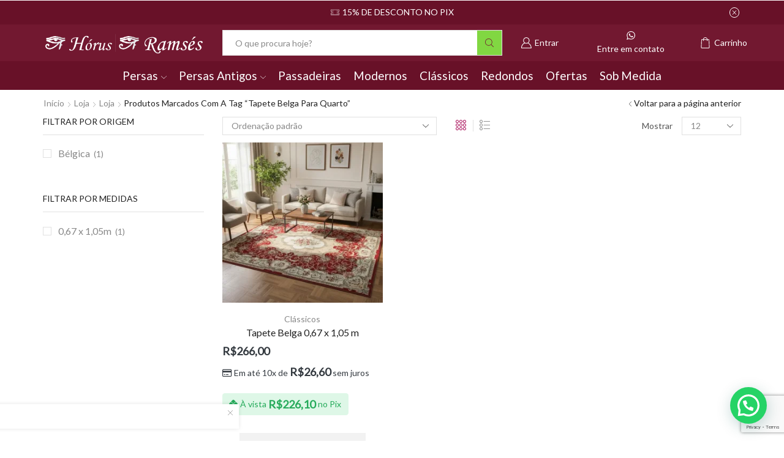

--- FILE ---
content_type: text/html; charset=utf-8
request_url: https://www.google.com/recaptcha/api2/anchor?ar=1&k=6LdIle8gAAAAADnkAigCmDoQ5tCv4YKQoKuHwobv&co=aHR0cHM6Ly9ob3J1c3RhcGV0ZXMuY29tLmJyOjQ0Mw..&hl=en&v=PoyoqOPhxBO7pBk68S4YbpHZ&size=invisible&anchor-ms=20000&execute-ms=30000&cb=ue14mhdkl3gk
body_size: 48739
content:
<!DOCTYPE HTML><html dir="ltr" lang="en"><head><meta http-equiv="Content-Type" content="text/html; charset=UTF-8">
<meta http-equiv="X-UA-Compatible" content="IE=edge">
<title>reCAPTCHA</title>
<style type="text/css">
/* cyrillic-ext */
@font-face {
  font-family: 'Roboto';
  font-style: normal;
  font-weight: 400;
  font-stretch: 100%;
  src: url(//fonts.gstatic.com/s/roboto/v48/KFO7CnqEu92Fr1ME7kSn66aGLdTylUAMa3GUBHMdazTgWw.woff2) format('woff2');
  unicode-range: U+0460-052F, U+1C80-1C8A, U+20B4, U+2DE0-2DFF, U+A640-A69F, U+FE2E-FE2F;
}
/* cyrillic */
@font-face {
  font-family: 'Roboto';
  font-style: normal;
  font-weight: 400;
  font-stretch: 100%;
  src: url(//fonts.gstatic.com/s/roboto/v48/KFO7CnqEu92Fr1ME7kSn66aGLdTylUAMa3iUBHMdazTgWw.woff2) format('woff2');
  unicode-range: U+0301, U+0400-045F, U+0490-0491, U+04B0-04B1, U+2116;
}
/* greek-ext */
@font-face {
  font-family: 'Roboto';
  font-style: normal;
  font-weight: 400;
  font-stretch: 100%;
  src: url(//fonts.gstatic.com/s/roboto/v48/KFO7CnqEu92Fr1ME7kSn66aGLdTylUAMa3CUBHMdazTgWw.woff2) format('woff2');
  unicode-range: U+1F00-1FFF;
}
/* greek */
@font-face {
  font-family: 'Roboto';
  font-style: normal;
  font-weight: 400;
  font-stretch: 100%;
  src: url(//fonts.gstatic.com/s/roboto/v48/KFO7CnqEu92Fr1ME7kSn66aGLdTylUAMa3-UBHMdazTgWw.woff2) format('woff2');
  unicode-range: U+0370-0377, U+037A-037F, U+0384-038A, U+038C, U+038E-03A1, U+03A3-03FF;
}
/* math */
@font-face {
  font-family: 'Roboto';
  font-style: normal;
  font-weight: 400;
  font-stretch: 100%;
  src: url(//fonts.gstatic.com/s/roboto/v48/KFO7CnqEu92Fr1ME7kSn66aGLdTylUAMawCUBHMdazTgWw.woff2) format('woff2');
  unicode-range: U+0302-0303, U+0305, U+0307-0308, U+0310, U+0312, U+0315, U+031A, U+0326-0327, U+032C, U+032F-0330, U+0332-0333, U+0338, U+033A, U+0346, U+034D, U+0391-03A1, U+03A3-03A9, U+03B1-03C9, U+03D1, U+03D5-03D6, U+03F0-03F1, U+03F4-03F5, U+2016-2017, U+2034-2038, U+203C, U+2040, U+2043, U+2047, U+2050, U+2057, U+205F, U+2070-2071, U+2074-208E, U+2090-209C, U+20D0-20DC, U+20E1, U+20E5-20EF, U+2100-2112, U+2114-2115, U+2117-2121, U+2123-214F, U+2190, U+2192, U+2194-21AE, U+21B0-21E5, U+21F1-21F2, U+21F4-2211, U+2213-2214, U+2216-22FF, U+2308-230B, U+2310, U+2319, U+231C-2321, U+2336-237A, U+237C, U+2395, U+239B-23B7, U+23D0, U+23DC-23E1, U+2474-2475, U+25AF, U+25B3, U+25B7, U+25BD, U+25C1, U+25CA, U+25CC, U+25FB, U+266D-266F, U+27C0-27FF, U+2900-2AFF, U+2B0E-2B11, U+2B30-2B4C, U+2BFE, U+3030, U+FF5B, U+FF5D, U+1D400-1D7FF, U+1EE00-1EEFF;
}
/* symbols */
@font-face {
  font-family: 'Roboto';
  font-style: normal;
  font-weight: 400;
  font-stretch: 100%;
  src: url(//fonts.gstatic.com/s/roboto/v48/KFO7CnqEu92Fr1ME7kSn66aGLdTylUAMaxKUBHMdazTgWw.woff2) format('woff2');
  unicode-range: U+0001-000C, U+000E-001F, U+007F-009F, U+20DD-20E0, U+20E2-20E4, U+2150-218F, U+2190, U+2192, U+2194-2199, U+21AF, U+21E6-21F0, U+21F3, U+2218-2219, U+2299, U+22C4-22C6, U+2300-243F, U+2440-244A, U+2460-24FF, U+25A0-27BF, U+2800-28FF, U+2921-2922, U+2981, U+29BF, U+29EB, U+2B00-2BFF, U+4DC0-4DFF, U+FFF9-FFFB, U+10140-1018E, U+10190-1019C, U+101A0, U+101D0-101FD, U+102E0-102FB, U+10E60-10E7E, U+1D2C0-1D2D3, U+1D2E0-1D37F, U+1F000-1F0FF, U+1F100-1F1AD, U+1F1E6-1F1FF, U+1F30D-1F30F, U+1F315, U+1F31C, U+1F31E, U+1F320-1F32C, U+1F336, U+1F378, U+1F37D, U+1F382, U+1F393-1F39F, U+1F3A7-1F3A8, U+1F3AC-1F3AF, U+1F3C2, U+1F3C4-1F3C6, U+1F3CA-1F3CE, U+1F3D4-1F3E0, U+1F3ED, U+1F3F1-1F3F3, U+1F3F5-1F3F7, U+1F408, U+1F415, U+1F41F, U+1F426, U+1F43F, U+1F441-1F442, U+1F444, U+1F446-1F449, U+1F44C-1F44E, U+1F453, U+1F46A, U+1F47D, U+1F4A3, U+1F4B0, U+1F4B3, U+1F4B9, U+1F4BB, U+1F4BF, U+1F4C8-1F4CB, U+1F4D6, U+1F4DA, U+1F4DF, U+1F4E3-1F4E6, U+1F4EA-1F4ED, U+1F4F7, U+1F4F9-1F4FB, U+1F4FD-1F4FE, U+1F503, U+1F507-1F50B, U+1F50D, U+1F512-1F513, U+1F53E-1F54A, U+1F54F-1F5FA, U+1F610, U+1F650-1F67F, U+1F687, U+1F68D, U+1F691, U+1F694, U+1F698, U+1F6AD, U+1F6B2, U+1F6B9-1F6BA, U+1F6BC, U+1F6C6-1F6CF, U+1F6D3-1F6D7, U+1F6E0-1F6EA, U+1F6F0-1F6F3, U+1F6F7-1F6FC, U+1F700-1F7FF, U+1F800-1F80B, U+1F810-1F847, U+1F850-1F859, U+1F860-1F887, U+1F890-1F8AD, U+1F8B0-1F8BB, U+1F8C0-1F8C1, U+1F900-1F90B, U+1F93B, U+1F946, U+1F984, U+1F996, U+1F9E9, U+1FA00-1FA6F, U+1FA70-1FA7C, U+1FA80-1FA89, U+1FA8F-1FAC6, U+1FACE-1FADC, U+1FADF-1FAE9, U+1FAF0-1FAF8, U+1FB00-1FBFF;
}
/* vietnamese */
@font-face {
  font-family: 'Roboto';
  font-style: normal;
  font-weight: 400;
  font-stretch: 100%;
  src: url(//fonts.gstatic.com/s/roboto/v48/KFO7CnqEu92Fr1ME7kSn66aGLdTylUAMa3OUBHMdazTgWw.woff2) format('woff2');
  unicode-range: U+0102-0103, U+0110-0111, U+0128-0129, U+0168-0169, U+01A0-01A1, U+01AF-01B0, U+0300-0301, U+0303-0304, U+0308-0309, U+0323, U+0329, U+1EA0-1EF9, U+20AB;
}
/* latin-ext */
@font-face {
  font-family: 'Roboto';
  font-style: normal;
  font-weight: 400;
  font-stretch: 100%;
  src: url(//fonts.gstatic.com/s/roboto/v48/KFO7CnqEu92Fr1ME7kSn66aGLdTylUAMa3KUBHMdazTgWw.woff2) format('woff2');
  unicode-range: U+0100-02BA, U+02BD-02C5, U+02C7-02CC, U+02CE-02D7, U+02DD-02FF, U+0304, U+0308, U+0329, U+1D00-1DBF, U+1E00-1E9F, U+1EF2-1EFF, U+2020, U+20A0-20AB, U+20AD-20C0, U+2113, U+2C60-2C7F, U+A720-A7FF;
}
/* latin */
@font-face {
  font-family: 'Roboto';
  font-style: normal;
  font-weight: 400;
  font-stretch: 100%;
  src: url(//fonts.gstatic.com/s/roboto/v48/KFO7CnqEu92Fr1ME7kSn66aGLdTylUAMa3yUBHMdazQ.woff2) format('woff2');
  unicode-range: U+0000-00FF, U+0131, U+0152-0153, U+02BB-02BC, U+02C6, U+02DA, U+02DC, U+0304, U+0308, U+0329, U+2000-206F, U+20AC, U+2122, U+2191, U+2193, U+2212, U+2215, U+FEFF, U+FFFD;
}
/* cyrillic-ext */
@font-face {
  font-family: 'Roboto';
  font-style: normal;
  font-weight: 500;
  font-stretch: 100%;
  src: url(//fonts.gstatic.com/s/roboto/v48/KFO7CnqEu92Fr1ME7kSn66aGLdTylUAMa3GUBHMdazTgWw.woff2) format('woff2');
  unicode-range: U+0460-052F, U+1C80-1C8A, U+20B4, U+2DE0-2DFF, U+A640-A69F, U+FE2E-FE2F;
}
/* cyrillic */
@font-face {
  font-family: 'Roboto';
  font-style: normal;
  font-weight: 500;
  font-stretch: 100%;
  src: url(//fonts.gstatic.com/s/roboto/v48/KFO7CnqEu92Fr1ME7kSn66aGLdTylUAMa3iUBHMdazTgWw.woff2) format('woff2');
  unicode-range: U+0301, U+0400-045F, U+0490-0491, U+04B0-04B1, U+2116;
}
/* greek-ext */
@font-face {
  font-family: 'Roboto';
  font-style: normal;
  font-weight: 500;
  font-stretch: 100%;
  src: url(//fonts.gstatic.com/s/roboto/v48/KFO7CnqEu92Fr1ME7kSn66aGLdTylUAMa3CUBHMdazTgWw.woff2) format('woff2');
  unicode-range: U+1F00-1FFF;
}
/* greek */
@font-face {
  font-family: 'Roboto';
  font-style: normal;
  font-weight: 500;
  font-stretch: 100%;
  src: url(//fonts.gstatic.com/s/roboto/v48/KFO7CnqEu92Fr1ME7kSn66aGLdTylUAMa3-UBHMdazTgWw.woff2) format('woff2');
  unicode-range: U+0370-0377, U+037A-037F, U+0384-038A, U+038C, U+038E-03A1, U+03A3-03FF;
}
/* math */
@font-face {
  font-family: 'Roboto';
  font-style: normal;
  font-weight: 500;
  font-stretch: 100%;
  src: url(//fonts.gstatic.com/s/roboto/v48/KFO7CnqEu92Fr1ME7kSn66aGLdTylUAMawCUBHMdazTgWw.woff2) format('woff2');
  unicode-range: U+0302-0303, U+0305, U+0307-0308, U+0310, U+0312, U+0315, U+031A, U+0326-0327, U+032C, U+032F-0330, U+0332-0333, U+0338, U+033A, U+0346, U+034D, U+0391-03A1, U+03A3-03A9, U+03B1-03C9, U+03D1, U+03D5-03D6, U+03F0-03F1, U+03F4-03F5, U+2016-2017, U+2034-2038, U+203C, U+2040, U+2043, U+2047, U+2050, U+2057, U+205F, U+2070-2071, U+2074-208E, U+2090-209C, U+20D0-20DC, U+20E1, U+20E5-20EF, U+2100-2112, U+2114-2115, U+2117-2121, U+2123-214F, U+2190, U+2192, U+2194-21AE, U+21B0-21E5, U+21F1-21F2, U+21F4-2211, U+2213-2214, U+2216-22FF, U+2308-230B, U+2310, U+2319, U+231C-2321, U+2336-237A, U+237C, U+2395, U+239B-23B7, U+23D0, U+23DC-23E1, U+2474-2475, U+25AF, U+25B3, U+25B7, U+25BD, U+25C1, U+25CA, U+25CC, U+25FB, U+266D-266F, U+27C0-27FF, U+2900-2AFF, U+2B0E-2B11, U+2B30-2B4C, U+2BFE, U+3030, U+FF5B, U+FF5D, U+1D400-1D7FF, U+1EE00-1EEFF;
}
/* symbols */
@font-face {
  font-family: 'Roboto';
  font-style: normal;
  font-weight: 500;
  font-stretch: 100%;
  src: url(//fonts.gstatic.com/s/roboto/v48/KFO7CnqEu92Fr1ME7kSn66aGLdTylUAMaxKUBHMdazTgWw.woff2) format('woff2');
  unicode-range: U+0001-000C, U+000E-001F, U+007F-009F, U+20DD-20E0, U+20E2-20E4, U+2150-218F, U+2190, U+2192, U+2194-2199, U+21AF, U+21E6-21F0, U+21F3, U+2218-2219, U+2299, U+22C4-22C6, U+2300-243F, U+2440-244A, U+2460-24FF, U+25A0-27BF, U+2800-28FF, U+2921-2922, U+2981, U+29BF, U+29EB, U+2B00-2BFF, U+4DC0-4DFF, U+FFF9-FFFB, U+10140-1018E, U+10190-1019C, U+101A0, U+101D0-101FD, U+102E0-102FB, U+10E60-10E7E, U+1D2C0-1D2D3, U+1D2E0-1D37F, U+1F000-1F0FF, U+1F100-1F1AD, U+1F1E6-1F1FF, U+1F30D-1F30F, U+1F315, U+1F31C, U+1F31E, U+1F320-1F32C, U+1F336, U+1F378, U+1F37D, U+1F382, U+1F393-1F39F, U+1F3A7-1F3A8, U+1F3AC-1F3AF, U+1F3C2, U+1F3C4-1F3C6, U+1F3CA-1F3CE, U+1F3D4-1F3E0, U+1F3ED, U+1F3F1-1F3F3, U+1F3F5-1F3F7, U+1F408, U+1F415, U+1F41F, U+1F426, U+1F43F, U+1F441-1F442, U+1F444, U+1F446-1F449, U+1F44C-1F44E, U+1F453, U+1F46A, U+1F47D, U+1F4A3, U+1F4B0, U+1F4B3, U+1F4B9, U+1F4BB, U+1F4BF, U+1F4C8-1F4CB, U+1F4D6, U+1F4DA, U+1F4DF, U+1F4E3-1F4E6, U+1F4EA-1F4ED, U+1F4F7, U+1F4F9-1F4FB, U+1F4FD-1F4FE, U+1F503, U+1F507-1F50B, U+1F50D, U+1F512-1F513, U+1F53E-1F54A, U+1F54F-1F5FA, U+1F610, U+1F650-1F67F, U+1F687, U+1F68D, U+1F691, U+1F694, U+1F698, U+1F6AD, U+1F6B2, U+1F6B9-1F6BA, U+1F6BC, U+1F6C6-1F6CF, U+1F6D3-1F6D7, U+1F6E0-1F6EA, U+1F6F0-1F6F3, U+1F6F7-1F6FC, U+1F700-1F7FF, U+1F800-1F80B, U+1F810-1F847, U+1F850-1F859, U+1F860-1F887, U+1F890-1F8AD, U+1F8B0-1F8BB, U+1F8C0-1F8C1, U+1F900-1F90B, U+1F93B, U+1F946, U+1F984, U+1F996, U+1F9E9, U+1FA00-1FA6F, U+1FA70-1FA7C, U+1FA80-1FA89, U+1FA8F-1FAC6, U+1FACE-1FADC, U+1FADF-1FAE9, U+1FAF0-1FAF8, U+1FB00-1FBFF;
}
/* vietnamese */
@font-face {
  font-family: 'Roboto';
  font-style: normal;
  font-weight: 500;
  font-stretch: 100%;
  src: url(//fonts.gstatic.com/s/roboto/v48/KFO7CnqEu92Fr1ME7kSn66aGLdTylUAMa3OUBHMdazTgWw.woff2) format('woff2');
  unicode-range: U+0102-0103, U+0110-0111, U+0128-0129, U+0168-0169, U+01A0-01A1, U+01AF-01B0, U+0300-0301, U+0303-0304, U+0308-0309, U+0323, U+0329, U+1EA0-1EF9, U+20AB;
}
/* latin-ext */
@font-face {
  font-family: 'Roboto';
  font-style: normal;
  font-weight: 500;
  font-stretch: 100%;
  src: url(//fonts.gstatic.com/s/roboto/v48/KFO7CnqEu92Fr1ME7kSn66aGLdTylUAMa3KUBHMdazTgWw.woff2) format('woff2');
  unicode-range: U+0100-02BA, U+02BD-02C5, U+02C7-02CC, U+02CE-02D7, U+02DD-02FF, U+0304, U+0308, U+0329, U+1D00-1DBF, U+1E00-1E9F, U+1EF2-1EFF, U+2020, U+20A0-20AB, U+20AD-20C0, U+2113, U+2C60-2C7F, U+A720-A7FF;
}
/* latin */
@font-face {
  font-family: 'Roboto';
  font-style: normal;
  font-weight: 500;
  font-stretch: 100%;
  src: url(//fonts.gstatic.com/s/roboto/v48/KFO7CnqEu92Fr1ME7kSn66aGLdTylUAMa3yUBHMdazQ.woff2) format('woff2');
  unicode-range: U+0000-00FF, U+0131, U+0152-0153, U+02BB-02BC, U+02C6, U+02DA, U+02DC, U+0304, U+0308, U+0329, U+2000-206F, U+20AC, U+2122, U+2191, U+2193, U+2212, U+2215, U+FEFF, U+FFFD;
}
/* cyrillic-ext */
@font-face {
  font-family: 'Roboto';
  font-style: normal;
  font-weight: 900;
  font-stretch: 100%;
  src: url(//fonts.gstatic.com/s/roboto/v48/KFO7CnqEu92Fr1ME7kSn66aGLdTylUAMa3GUBHMdazTgWw.woff2) format('woff2');
  unicode-range: U+0460-052F, U+1C80-1C8A, U+20B4, U+2DE0-2DFF, U+A640-A69F, U+FE2E-FE2F;
}
/* cyrillic */
@font-face {
  font-family: 'Roboto';
  font-style: normal;
  font-weight: 900;
  font-stretch: 100%;
  src: url(//fonts.gstatic.com/s/roboto/v48/KFO7CnqEu92Fr1ME7kSn66aGLdTylUAMa3iUBHMdazTgWw.woff2) format('woff2');
  unicode-range: U+0301, U+0400-045F, U+0490-0491, U+04B0-04B1, U+2116;
}
/* greek-ext */
@font-face {
  font-family: 'Roboto';
  font-style: normal;
  font-weight: 900;
  font-stretch: 100%;
  src: url(//fonts.gstatic.com/s/roboto/v48/KFO7CnqEu92Fr1ME7kSn66aGLdTylUAMa3CUBHMdazTgWw.woff2) format('woff2');
  unicode-range: U+1F00-1FFF;
}
/* greek */
@font-face {
  font-family: 'Roboto';
  font-style: normal;
  font-weight: 900;
  font-stretch: 100%;
  src: url(//fonts.gstatic.com/s/roboto/v48/KFO7CnqEu92Fr1ME7kSn66aGLdTylUAMa3-UBHMdazTgWw.woff2) format('woff2');
  unicode-range: U+0370-0377, U+037A-037F, U+0384-038A, U+038C, U+038E-03A1, U+03A3-03FF;
}
/* math */
@font-face {
  font-family: 'Roboto';
  font-style: normal;
  font-weight: 900;
  font-stretch: 100%;
  src: url(//fonts.gstatic.com/s/roboto/v48/KFO7CnqEu92Fr1ME7kSn66aGLdTylUAMawCUBHMdazTgWw.woff2) format('woff2');
  unicode-range: U+0302-0303, U+0305, U+0307-0308, U+0310, U+0312, U+0315, U+031A, U+0326-0327, U+032C, U+032F-0330, U+0332-0333, U+0338, U+033A, U+0346, U+034D, U+0391-03A1, U+03A3-03A9, U+03B1-03C9, U+03D1, U+03D5-03D6, U+03F0-03F1, U+03F4-03F5, U+2016-2017, U+2034-2038, U+203C, U+2040, U+2043, U+2047, U+2050, U+2057, U+205F, U+2070-2071, U+2074-208E, U+2090-209C, U+20D0-20DC, U+20E1, U+20E5-20EF, U+2100-2112, U+2114-2115, U+2117-2121, U+2123-214F, U+2190, U+2192, U+2194-21AE, U+21B0-21E5, U+21F1-21F2, U+21F4-2211, U+2213-2214, U+2216-22FF, U+2308-230B, U+2310, U+2319, U+231C-2321, U+2336-237A, U+237C, U+2395, U+239B-23B7, U+23D0, U+23DC-23E1, U+2474-2475, U+25AF, U+25B3, U+25B7, U+25BD, U+25C1, U+25CA, U+25CC, U+25FB, U+266D-266F, U+27C0-27FF, U+2900-2AFF, U+2B0E-2B11, U+2B30-2B4C, U+2BFE, U+3030, U+FF5B, U+FF5D, U+1D400-1D7FF, U+1EE00-1EEFF;
}
/* symbols */
@font-face {
  font-family: 'Roboto';
  font-style: normal;
  font-weight: 900;
  font-stretch: 100%;
  src: url(//fonts.gstatic.com/s/roboto/v48/KFO7CnqEu92Fr1ME7kSn66aGLdTylUAMaxKUBHMdazTgWw.woff2) format('woff2');
  unicode-range: U+0001-000C, U+000E-001F, U+007F-009F, U+20DD-20E0, U+20E2-20E4, U+2150-218F, U+2190, U+2192, U+2194-2199, U+21AF, U+21E6-21F0, U+21F3, U+2218-2219, U+2299, U+22C4-22C6, U+2300-243F, U+2440-244A, U+2460-24FF, U+25A0-27BF, U+2800-28FF, U+2921-2922, U+2981, U+29BF, U+29EB, U+2B00-2BFF, U+4DC0-4DFF, U+FFF9-FFFB, U+10140-1018E, U+10190-1019C, U+101A0, U+101D0-101FD, U+102E0-102FB, U+10E60-10E7E, U+1D2C0-1D2D3, U+1D2E0-1D37F, U+1F000-1F0FF, U+1F100-1F1AD, U+1F1E6-1F1FF, U+1F30D-1F30F, U+1F315, U+1F31C, U+1F31E, U+1F320-1F32C, U+1F336, U+1F378, U+1F37D, U+1F382, U+1F393-1F39F, U+1F3A7-1F3A8, U+1F3AC-1F3AF, U+1F3C2, U+1F3C4-1F3C6, U+1F3CA-1F3CE, U+1F3D4-1F3E0, U+1F3ED, U+1F3F1-1F3F3, U+1F3F5-1F3F7, U+1F408, U+1F415, U+1F41F, U+1F426, U+1F43F, U+1F441-1F442, U+1F444, U+1F446-1F449, U+1F44C-1F44E, U+1F453, U+1F46A, U+1F47D, U+1F4A3, U+1F4B0, U+1F4B3, U+1F4B9, U+1F4BB, U+1F4BF, U+1F4C8-1F4CB, U+1F4D6, U+1F4DA, U+1F4DF, U+1F4E3-1F4E6, U+1F4EA-1F4ED, U+1F4F7, U+1F4F9-1F4FB, U+1F4FD-1F4FE, U+1F503, U+1F507-1F50B, U+1F50D, U+1F512-1F513, U+1F53E-1F54A, U+1F54F-1F5FA, U+1F610, U+1F650-1F67F, U+1F687, U+1F68D, U+1F691, U+1F694, U+1F698, U+1F6AD, U+1F6B2, U+1F6B9-1F6BA, U+1F6BC, U+1F6C6-1F6CF, U+1F6D3-1F6D7, U+1F6E0-1F6EA, U+1F6F0-1F6F3, U+1F6F7-1F6FC, U+1F700-1F7FF, U+1F800-1F80B, U+1F810-1F847, U+1F850-1F859, U+1F860-1F887, U+1F890-1F8AD, U+1F8B0-1F8BB, U+1F8C0-1F8C1, U+1F900-1F90B, U+1F93B, U+1F946, U+1F984, U+1F996, U+1F9E9, U+1FA00-1FA6F, U+1FA70-1FA7C, U+1FA80-1FA89, U+1FA8F-1FAC6, U+1FACE-1FADC, U+1FADF-1FAE9, U+1FAF0-1FAF8, U+1FB00-1FBFF;
}
/* vietnamese */
@font-face {
  font-family: 'Roboto';
  font-style: normal;
  font-weight: 900;
  font-stretch: 100%;
  src: url(//fonts.gstatic.com/s/roboto/v48/KFO7CnqEu92Fr1ME7kSn66aGLdTylUAMa3OUBHMdazTgWw.woff2) format('woff2');
  unicode-range: U+0102-0103, U+0110-0111, U+0128-0129, U+0168-0169, U+01A0-01A1, U+01AF-01B0, U+0300-0301, U+0303-0304, U+0308-0309, U+0323, U+0329, U+1EA0-1EF9, U+20AB;
}
/* latin-ext */
@font-face {
  font-family: 'Roboto';
  font-style: normal;
  font-weight: 900;
  font-stretch: 100%;
  src: url(//fonts.gstatic.com/s/roboto/v48/KFO7CnqEu92Fr1ME7kSn66aGLdTylUAMa3KUBHMdazTgWw.woff2) format('woff2');
  unicode-range: U+0100-02BA, U+02BD-02C5, U+02C7-02CC, U+02CE-02D7, U+02DD-02FF, U+0304, U+0308, U+0329, U+1D00-1DBF, U+1E00-1E9F, U+1EF2-1EFF, U+2020, U+20A0-20AB, U+20AD-20C0, U+2113, U+2C60-2C7F, U+A720-A7FF;
}
/* latin */
@font-face {
  font-family: 'Roboto';
  font-style: normal;
  font-weight: 900;
  font-stretch: 100%;
  src: url(//fonts.gstatic.com/s/roboto/v48/KFO7CnqEu92Fr1ME7kSn66aGLdTylUAMa3yUBHMdazQ.woff2) format('woff2');
  unicode-range: U+0000-00FF, U+0131, U+0152-0153, U+02BB-02BC, U+02C6, U+02DA, U+02DC, U+0304, U+0308, U+0329, U+2000-206F, U+20AC, U+2122, U+2191, U+2193, U+2212, U+2215, U+FEFF, U+FFFD;
}

</style>
<link rel="stylesheet" type="text/css" href="https://www.gstatic.com/recaptcha/releases/PoyoqOPhxBO7pBk68S4YbpHZ/styles__ltr.css">
<script nonce="69ru4wlO7_Y31BA3A4_L9w" type="text/javascript">window['__recaptcha_api'] = 'https://www.google.com/recaptcha/api2/';</script>
<script type="text/javascript" src="https://www.gstatic.com/recaptcha/releases/PoyoqOPhxBO7pBk68S4YbpHZ/recaptcha__en.js" nonce="69ru4wlO7_Y31BA3A4_L9w">
      
    </script></head>
<body><div id="rc-anchor-alert" class="rc-anchor-alert"></div>
<input type="hidden" id="recaptcha-token" value="[base64]">
<script type="text/javascript" nonce="69ru4wlO7_Y31BA3A4_L9w">
      recaptcha.anchor.Main.init("[\x22ainput\x22,[\x22bgdata\x22,\x22\x22,\[base64]/[base64]/[base64]/[base64]/[base64]/UltsKytdPUU6KEU8MjA0OD9SW2wrK109RT4+NnwxOTI6KChFJjY0NTEyKT09NTUyOTYmJk0rMTxjLmxlbmd0aCYmKGMuY2hhckNvZGVBdChNKzEpJjY0NTEyKT09NTYzMjA/[base64]/[base64]/[base64]/[base64]/[base64]/[base64]/[base64]\x22,\[base64]\\u003d\\u003d\x22,\x22w47CgipHEsK9aMOPR0TDssKsA3Jkwog7VMOpD2LDqmV6woMXwrQ5wrxYWgzCjBzCk3/[base64]/Dk8KawpzDnRYDw4HCocKXw78hccKhwq/DvBLDnF7DpCQgwqTDgEfDg38BOcO7HsKPwoXDpS3DuBLDncKPwoI1wptfDsO4w4IWw7gjesKawpc0EMO2ak59E8OFEcO7WTp7w4UZwrTCs8OywrRAwqTCujvDjxBSYS/CsSHDkMKbw6tiwovDoRLCtj0bwqfCpcKNw5HCtxIdwrDDjmbCncKAeMK2w7nDoMKxwr/[base64]/[base64]/[base64]/Zg4Bw7QpAA/[base64]/[base64]/N8KNfhcgwoLCq8OFw7sJLgU6Y8KhRMKgWMKqZT0zw4FGw6IEbsKrfMOsHMOgesOKw4xFw4HClMKRw5bCh1AWFsO/[base64]/DqsKOw4onwpYkKiULw6fDlMK/LsK6Wj3CsMOzw4bCp8KHw4HDvsKewozCjwXCjsK0wrUtwobCicKVNFLCgw1oWcKUwr/DssOTwqkiw45PQcOTw4J9I8O2fMOcwpXDgR8vwpbCmMKAesKaw5hjLWRJwpJtw7fDsMO+wrXDv0vCr8O6TgnDmsOBwo7DtUwKw4hVw69RVMKJw5ZdwpHCiT8dbgxqwonDnGbCvFEHwp1zwq3Dl8KYF8KPwrIRw6RGScOww7o4wp9rwp/[base64]/Cr14XwrQiHMOlw7AXwr8zKHJZAwcZw6EJN8KLw6nDqSUyIDjCgsKHTG/CkMORw71yET9pJ3DDg1rCqcKXw7PDrMKKDMOsw6MIw7zCsMKGIsOTUMOdA0NMw5V7BMO8wppTw6jCo1PDpsKlOsKawqTChFbDvWLCucKxOHtUwpxCcyDDqw7DlwfClMK1IjIpwr/DkkPCv8O/[base64]/ChmoBw5HCsH1hwq3Dnj3DolZEwqx7w6cCw7MbbXHCuMKIV8OnwoHCl8O4woFQw7VLaBcnCTdvQnTCrQM+JcOBw67Cph4iFQLDky0gZsKaw6TDhcK3QcOQw65gw5xywpnClzBIw6Z/[base64]/Dt8OGQx4Aw4rDiMKhYlzDscORwrXCsHbDuMKjwqckD8KNw6N/dQLDtMK3wpfCiRrDkQHCjsO4CEjDnsOVZ2fCv8OgwpArw4LCojtyw6PDq07DkmzDn8KPw5DClHcqw6jCuMKFw7bDlGLCj8Kgw6LDgcOMdcK5FTY9H8OrRhlbFVALw557wpLDrkzDgFnDkMOsSFnDgQfDjcOcV8KAw4/CsMOnw55RwrXDhHTDt1ETSDpCwqTDlUTDksOaw5TCtcKoV8Ozw75ONQZKwpAzElgELwhSW8OeNAvDpcK7QyIowoAbw7jDk8KzdMOhdSjCi2hJw6lRdFXCo38GQ8O1wpnDlEHCuHJXeMOzViZwwqHDjU8YwoIQEcKBwoTDhcK3LMKZw5HDhGLConMDwrpBwo/[base64]/[base64]/DjVAFATnCvhcDwppow4rDsBbCvzI2wrfDscKBwpUBwprCmDURNMOEKB4dw58kLMKkc3jCrcKmcVTDsH9kw4pvQsK/DMOSw6laUMK7VhnDp1VuwrkHwrtzdDsdXsKdMsOCwr1iJ8KfZcK5O0MjwrnCjwTDlcKVwrh2AF04fRcZw4DDkMObw4jCncOabWHDv3ZCfcKMwpEAfsOBw7TCvhQvwqfCrsOXQ3xnwq5FTcOcJ8OGwrp+LxHCql57e8KoDSnCgMKhKsKobH/Dvl3DmMOgZw0jw7h/wo7CkBTCjRbCiDnCkMOWwo7CoMKUFcO1w4htKMOYw6cTwpVIQ8OsETTCkxsiwoPDuMKFw4fDq2vCr33CvDtBOMOLXMKEClDDlMO9w7I2wr8+YW3DjxrCn8O1wpPClMK6w7vCvcKRw7TDnCvDsGddGAvDunFaw6/DgsKqBXs3Twdfw4vDq8Oiw5UFGMOUHsODJFsxwq3Dg8OTwqLCkcKNSz7CpcO1w6dpw5rDsEYKNMOHw61kHETCrsKsSsKiGWnDnU0/ZntZX8OGa8KvwrImKMKNwrLCoRA8w7bCsMKfwqPDvsKEwrXCncKzQMKhYsO4w6BKf8KlwptdHsOaw7HCqsKzJ8OpwoEdZ8KWwq16wobCpMKtCsOWKnLDmSdwTMKyw5k/[base64]/[base64]/T8OmJMKYwrkDw7IYw6XClB/DrMKlT8Kgw5DCvMOdw6VHGm7CsSTCjMOwwr7DjxYfdyFYwo9tCMKMw7p6DsOlwqRJwo5YUMOCASZBwpTDr8KYBcOVw5VkWTbCrgbCrD7CtnYCWQjCmnDDgcO5TlsIwpM3wr7CrX5edhMqTsK+PSbCo8O4ZcOgw5VpR8O0w5cWw7/DnsOtw6oYw7Q1w6AbWcK0w4M2IGrCjz90wqQXw53Cq8OeM1ENfsOLQSvDrnHClSdBCDYAwp13wpvDmB3DoiDDt1Vywo/ClXzDnHQfwpYKwoDCpwTDksK0w442C1JFPsKdw5LCgcKWw6vDisOAwpzCu2AFd8Okw6chwpfDrsK0D3p8wrjDrHMgZcKWw6PCucOGB8O0wq8udcOUA8KxZktCw5UgJMOUw4PDvSfCqMOPZBgydBo5wqHCnDZ9wprDqjhwVsK7wotUT8OWw6LDrmfDicOTwoXDl082MC/CtMKZH2nClnF/d2TDoMOwwpLCnMOgwrXCh27CucKCKELCt8K/wrZJw63Dmns0wpgiD8O4ZsK9wpHCvcKqeFI4w77DlVdPaBJ2PsKsw5QJMMOdw7bDmgnDpBVTKsOrCATDosOVwoTDt8OswqzDq20HJAIWGCNqGMKhwqhoQnjDocKNDcKdRAzCjBLCj2TCiMOww6jDuifDqcOGwr7CrsOuTcO/[base64]/[base64]/P2jCo3Zud8Kdw5vCtsOOw6rCp8O0w6t7EiLCg8ORw6nDhwVRZsOyw614QcOtw5lNQsO/w7zDmk5Mw4hhwrLCuwprV8OwwpPDg8O5fMKXwr3DmMKGLMOuwrbCtzJJRU0/V2zCh8OZw6l5GMKhEFl2w6rDsG7DsQjCpG9cQcOEw6cVUcOvwodsw4bDgMOLG1rCvcKKZ23CmVXCscOKVMOLw6rCoAcRwoDDn8Kuw4/[base64]/DkAtnUSnCk8O+wps3UjN+w5/Crkdbw63Cp8O0McKcwoopwpJOwpB7wrlxwpnDsGfCv3vDjzTDvCrCshF9P8OSGMKFLkXDshPDmwUjAsK5wqvCmcKowqYVdsOFIMOOwrzCk8KrK0zDh8Oiwrs0wotnw5/Ct8OzXEzCksO7LMO3w4LCksKQwqUTw6MNByXDvsKVeknCpkrChGAOQV1YVsOIw43CikFaN1HCvsKQD8OUJcOiFz0TakQzLT/CpULDssKfw4zCrcKQwrNlw5XDvznDugLCszHDscOMwpbClsOvw6IAwrkmNhtKb1oMw4nDhE/DpgnCjCLDo8KwHDlscH9FwqQxwqNyaMKiwoInQl/Cj8Kxw4LDssKdc8OTcsKMw7DCssKcw4XCkALCucO6wo3DnMKKAjVqw5TDssKuwqnCmCI7w5XCmcKhwoPDkwUJwr4HIsKaCWLCqcK5w4cSVsOlO0DDqX9iLHt3Z8KCw6t6I0nDp2/ChCpAO09qZx/DqsOPwoDCt1XCsgczNiMkw79/EDYFw7DDgsKDwosbw4Zzw5rDhMKxwpYfw59YwobDphvCuBDCvcKEwqXDiibClHjDvMKDwp9pwq9fwplFGMOyworDoz8RBsK1w7AcYsOBZcOtMcKsWCNiOsKjIcOrUn54Y1xPwp1Kw4bDj3Y/SMKTBVsSwoVxOAbClBnDsMOEwociwqPCl8KvwoLDuF7Dl0ohwpo6YsOzwp5uw7nDgsOHGMKLw6LCnycEw780O8KMw7QTaX4Kw47Do8KGAsOzw5UVWi7Cs8K1c8K5w7DCjsO/wrFVDcORwqHCkMOyd8KCcCnDiMOQwq/CrBLDgzTCgcO9wqvCtMO2BMODwo/CjMOBaUbCtWDDpCzDh8OywqJ2wp7DjjMDw5JIwrJrHcKMwrTCjDXDt8KVEcKtGAUJPsK+HlLCnMOwVxVrMMObCMKRw4xKwr/CjBNuPsOHwrJwRn3DoMKHw5rDtMK/wrAlw6rDgh0+YcOqw6ByVmHDlsKiHMOWwo3DlMOyP8O6a8OCw7JvRWZowozDsBlVQcOzwoLDrQRBIMOtwqpkwrVaJTEQwq50YjkUwrhGwoUhdUJswo/Du8OTwpwVwoM1DQTDi8OCOg/[base64]/Doi9ww5PDicKWwpR0EsKPw6MVfCfDhzFdPwFewovChMKDYFoaw6nDsMK1wrvCpcOJCsKJw4fDmMOEw452w4HClcOow6duwoHCrMOPw4DDnRkZw6jCghXDmcK0PxvCqSDDoE/DkTtaVsOvF1rCrDJ+w6s1w7FTw5PCtTgfwoR2wpPDqMK1w4Jtwr/Do8KbABdLesKwa8KcRcKsw4TCngnCiQbCpnwVwo3CshXDuHQSVMKQw7DClsKNw5vCs8Oqw63CkMOeLsKhwqzDmFPDsWnDncOYVcK0CsKOPCt4w4HDi0/DgMO0EMKnQsOFITcNfcOPWMOHdBHDjyZYRMKRw6XCrMKvwqLCgU1fw7sJw5l8w5VRwpzDljPDmitSw5PDriTDnMKtRj99wp4Dw5YKwrI1HcK2wpIaEcKpw7bCg8KvXsKXXi9Aw7fCosKaOCxpAnPDu8KIw5zCnQXDgBLCtcOADzjDisKSw4/CqA9HcMOGwrF8QnMWeMOuwp7Dl07DpnQRwqpKacKaQBJSwr7DsMO/S3oYbQjDrsKIOWTCjGjCpMKCasOHQzRkw5xMCcOfwpjCkS89KcO8BsOyKGDCrMOVwqxbw7HDhEHDiMKMwoIzVABEw5TDuMKWw7p0w4lnEMOvZwNrwo7DvcKYGXvDkDfDpAZRScKQw6t0G8K/RlZQwo7Cnl80F8K9V8OXw6TDgsOAFsOtwrfDjEXDuMO2D28aLRAVTEjDt3nDqcOAPMKKCsOrYFbDqkQGSQ83MsKAw6sow57DiyQsAH9JG8KAwqBuZ0FoTTBMw5lJw4wPD31/LsKKw4drwo8ZbVh4IXhfIhrCnMOJE0AWwr3ChMOwL8KdCGDCnCXCtQhBQRrCv8OfVMK1Y8KHw7/DqkHDiA0hw7LDnxDClcKywoUBUcO5w5FCwpYbwrnDosOHw4XDkcKPFcOEHykjMsKhIHwFScKfw5DDuDXCmcO7wp/CkcONJj3CrBwYAsOmLQHDh8O/[base64]/DpQPCj8KHw4fDvMK5wo0tw6pNSUJqw5rCpBNmbcK/w7vCssKQR8O+w7HDo8KLwpNUZFFmQcKHBMOFwrA/GMKVNsKNCMKrwpDDsEDDm3nDo8K4w6nCnsKMw7MhacOuwq/[base64]/[base64]/[base64]/DqMKsw6cZdWXCv0HDpQMRw75jEsKMGcKHLXjDncKEwpgKwpRqWVvCjWzDvsKHMy8xPSMmMg7Ct8KBwpQ/w4vCkMKKwpwCLgsIDWw4c8KiDcOowodVScKLw7swwolRw6vDoTXDvEXChMKmb1sOw7/CsjcPw5bDscKNw7IvwrJ9OMKvw78wV8Klwr8Cw77Dr8KRdcK6w5LCg8KUfsKZU8KtDsO5agvClhHDsAJjw4fCpBtkBl/Cs8OoLcKwwpY+wqBDb8OxwqPCqsKjZzDDunRnwq/CqjzDrX4uwrZwwqPCkxUCXQM0w7HDo1pVwozDoMO5woMiwoVGwpLCkcKwRhITNBTDvU1adMOjBsOFMFzCsMOzH0xCwofCg8Oiw6fDgnHDl8KpZEY2wodXwrXCmmbDisOjw6XDucK1wpjDisKVwr0xW8KUHiVRwpEUDSc0w6BnwqvCrsOBwrBPDcKqLcO/KMKATnrCqW/CjEANw4TDq8OrXiNjAT/DpwAGDXnCj8KYbWHDnSfDu1PDpW9cw7g9Qj3Cu8K0YsK5w6vDqcKjwp/CjWcZBsKQWRfDrcKzw5vCkQ/[base64]/al7Dpx0vw5Auw5vCn8Opw4bCpCbCvMOAU8Oxw5DCrEd9w6rDsynCuFoBD3XDgVkywp0YMcOfw5sCw6xvwrgPw5IXw7BoLMO+wr4Yw4rCpGY1P3XCsMK2XcKhAcOSw44CZsOQYDbCqlA2wqvCoy/DmG5YwoQIw48wBB8XDQnDgzTDpsOVHcOHASDDpcKWw6tiASN0w5zCucKWBw/DphxYw5rDi8KfwonCrsOtWMOJU2V4SyZXwpFGwppZw417wqrCqmHDsXHDlQpbw63Dpn0Bw7RdQ1N5w7/CuDzDlMK6DRZxA1LDqU/[base64]/Rw49bsONCGsBwrPDgxZPwoo3V8KlOQA+L8OqwqDDqcOHwpPDgMOzWcOWwoofRMKXw4zDtMOHwpHDglkjcjbDiGcOwrHCkmnDqR8lwro2LcKlwpXCicOGw4XCqcOPDjjDoiEnw7jDlcOhL8O3w5kSw7fDp23DiC/DjXHCp3NjaMO5ZgbDvy1Lw4jDokAnwqxMwpkoLWPDtMO4EMKzfcKCSsO9ZsKMSsOybSxODMKZVsKqZVZRw7vCrhfDlXzCqCHDllbDh0I7w5oEBMOCEnAIwpnDunZ1CWLCjkAxwo/CkDXCkcK+w6TCgG41w6fCmV4Lwq/CqcODwpLDiMKPJFvDhMKYKyArwr8vwolpwqnDlF7CnALDgldmcsKJw68lWMKjwqksU3fCgsOiagJ0BMK2w4nDgiHCqycNKGB0w6zCnMOWZcOaw6RPw5B9w5wfwqR6L8KAw4bDjcObFHHDosONwo/CucOnEl/DrcK4wqnCvxXDl3bDo8OmQQElXMKfw5hFw5rCsFrDl8ODKsK0AEPDiHzDncO1NcOaMRQ8wr1ELcO7wowbVsKmJCx8wp3CrcOcwpJlwoQCO37DjFsNwqTDoMKnw7PDvsKbwp4ABjXCp8OfdFoNwoLDrMKHBy0NHsOIwozCmyLDg8OYBEYtwp/Ch8KKZcOHdkjCpMO9w6/DjcKEw7fDuU4kw6I8eBdTw5hhfxNrIVbDo8OQCDLCg3LCg2/DrsOLFUfCgMO/[base64]/DkD3Dq8KoBBHDssOYwrrDssK9w6IOZzcSw7UVHMOYVcO2P3bCtMOkwqHCh8OOHsOww6Y8KcObw57CvMKew5czV8ORfMOESB/Ck8KUwqYwwqcAwo3DvwTCvMO6w4HCmT7DocKBwonDmsKlHMOwEnEIw7HDnjViXcOTw43DmcKdwrfCtcKXecO2w73Di8KYDcKhwpTDiMK9wrHDj2wVCWshw4XCoD/ClXgiw4oFMSh1woIpUcKMwp0BwozCmcKcHMKqMSdbQ1/CtMOLCwFfCcKzwrZseMOLw6nDsmVmUsKqP8KOw5XDlRnCvMOKw5V5HMOGw5/DvVFSwo/[base64]/[base64]/DqjkMZHd2w7/[base64]/CqU4mPGMZdVbCnBRaOsOvwpPDoXLCv8O4QMKqZcKCw5/DgcOaa8KJw6Q5w4HDqwPCpsOFWHpVVmInwrtpIj1Kwodbw6B4X8KcOcKZw7IYAHDDlU/Du1vDpcOOw4QPJ0gewqjDusOGFcO4IsKMwrzCncKCFmhsMgrCnULClcKzbsOhQcKzKFXCosK5ZMODUsKhK8OFw6bDgQ/DoFgBTsOpwrTDiDvDpiIcwoPCu8Okw7HCqsKydUPCv8KTw707w4DCs8KMw4PDpm/[base64]/CMOmw7fCh2EOERHDrjZ2wpHDrsKkYsOtTsKbMMKYw7nDkVfCosOywprCs8KdEWxUw4/CrMOqwonCpAV/QsOQwrLCpjVAw7/DvMKswrnCusO2w6zDrcKeC8OVwqjDkW/CrmnDtCIhw69UwqDCo0gCwpnDqMKpwrDDrzNjQGhmO8KoQ8KmY8KRFsKUeiJ1wqZWw5cVwr5rAm/DtS83DsKcFsKAwpccw7nDtMKiQGPCugsMw44BwoTCul1Wwp9DwrEBLGvDuXRcf2x8w5TDncOBLsKKam3CqcOtwohowpnDg8OKIcK5w65Ow7gODkERwotxOVLCvhbCmSXDlFHDrTjDmxU6w7TCvDfDrcOfw4/CtBfClsOicCxuwqBXw6EGwpPDiMObCzELwrIbwoVUUsKYWsOrf8KwUUhNXMKqPxvDm8OUGcKEWhxTwrvDtMOsw6PDk8KJHGksw4YQEDXCtlvDj8O5JsKYwozDtxPDscOHw614w5UxwoRkwqAZwqrCoFd/w61QQQZWwqDDr8K+w43Cs8KLwp7DvcKkwoQBfmg7R8KMw78OS0tfNAFxNXbDl8Kqwoo/C8KDw4ArcsKZWVbCsBnDtcKlw6XDomcEw73Ck1dePMK1w7XDk3kNBsOaPlHDs8KKw5XDh8K2LMOzd8OZw4TCjF7DiA1aNAvDs8KGKcKmwpLCpmzDk8OkwqlkwrXDqHzCjEnDp8OoV8OawpYtesO/wo3DvMO5w6QCwrHCvDnDqTNRb2AWO1JAa8OxdyDCizjDrsOfwr/DnsOuw6smw6HCsBA1wqtcwqDCn8KdaxciR8KIUsOlaMOVwpfDlsOGw6rCt3zCkg1gKcO9DcK9dsKdHcO3wpzDtnISwpTCtFN9woMQw7QZw5PDscKxwqbChXPDvU7DlMOjEjfCjg/[base64]/DhMOZZcOWTcKpwrjDvyTDr8ORcGsGwr7DgCDDhMOKFcOeAcOqw6vDqsKJJcKXw6fCmsODZMOKw6HCqsKewqHClcOOd3V0w5XDglTDm8K5w51bbMOzw7BXecO7PMOdGSfClcOiBcOqUcOywp4yQMKIwpfDv0t4wo4cOjImEsOdUDTCgFoKBcOgRcOlw6/DhhDCnULDpmwfw4DCrz0xwqTCuBZ6I0fDocOTw6E8w5JXJh/CpWpYwpnCllsiMEDDp8OEw4TDtBpjQsKOw7k3w5HDgsKbwqXCvsOwA8K3wrQ6AcOuTsKGX8KeH0oxwofCo8KLCMKjUR9JLsOwOjHClMO5w7kuBQrClkzDjGrCtMOnworDhy3CgnHDscOQw7R+w5BfwoRiwpDDvsKZw7TCvWN3w6B/a3DDicO1wr1qXyMidH5Hb2HDvsOXVAQeGyhlTsO6MsO4I8K0UxHCgMOvEyzDi8KFIcKjwp3DigR3UmAQwoN6XMOTw6PDlSpGAMKMTgLDusOWwptrw7sXAMO5KU/DiRzDmX0nw5k6w4rDvcK/w4rChiEyIUNQZsOnMsOaD8K7w4zDmiFewoHChcOcdikeXsO+QcOOwq7DvsO6KUfDqsKYw5Exw58udSnDq8KMPyDCoXBGw5vChMKuL8O5wpDCh0kNw5zDk8OGJcOEK8OAwq8oMjjCnh0tSRxFwpzCuxMcO8K7w73CiiHDhcOTwoccKi7CnkrChMO/wq9QDXtLwpV6bTjCvjfCmsOzSjkww5LDvxoBS0UKVR84fT7DgBNHw78bw5pNNcKYw7x6VMOpUsOnwqRiw4ttXxFjw6zDnG1Mw69TLcOtw5s2wofDvlzCmxkKdcOSwoFIwrBhbcK/w7HDs3LCkDrDhcKHwrzCrHgfGC1RwqjDqRIqw7TCnSfCh1vCjG44wqdYJ8KLw544wr9dw7IiBcK5w6bCssKrw6tsfUHDmsO4ASwZAMKHUcK8KgHDm8OuKcKIVzV/ZMKwYmTChcOew6rDnsOtcyvDmsOtw5XDjcK1OTRlwpbCuUXCt0cdw6UdIMKHw7QTwr0lGMKwwrbCllnDkAl7wp/CosKIGnHDkMOnw5QIBsKVBQXDpWfDh8Oaw6fDthjCh8K4Xi/[base64]/w6clwqnDp8Kvw7EEw4fDvcOpU0MQwoZRYhxcwonCqi59V8O8wq3CgFlPbFfDvmVHw6TCpWJPw7XCocODWy1WWAvCkQDCkwoRZjFdw5V1wp0gTcOkw4/CkMKrQVQEwo5NXRDCkcOGwpoawppVwqTCr3HCqsKTPxDCtjl8d8O5YBjDtRAcZ8K1w7RSPmBKc8Odw4RKDsKsPsK6HkQYKmvCr8OdScOZdV/Ch8OdGCrCsR7CvCxfw6PCgXw3UsK6w5/CvGNcXRkdwqrDpsO4b1ZvN8OFTcKgw7rCoCjDpsO9FMKWw5F3w5XDs8KEw57DvFjCmVHDvMOYw7fCsEjCu2zChcKkw54dw59nwq1ucB02wrjDusK3w4wWwpXDl8KNfMOwwpZJI8O7w7kRNyDCuHNew4pEw5N/w6U2wozCrMOwIULCmFHDph3CsxjDhsKLw5DCuMOSRMOQU8OrTmtOw6NEw5nCj1DDvMOGBcOyw6J2w6vDiRtzFQLDijnCnCVowojDowU9HRbDpsKbFDxrw4NbZ8K9HWvCnBFYDcOfw7t/w5XCqsK2SAzDicKAw48qKsOED0jCuzZBwocfw6QCEG8Yw6nDmMOHw7AvBH5gEwzCmsK0McKGQcO8w7c1KicYwrxBw7XCkxkaw6nDrcOnKcOVDcKOAcKHRljCompuA3HDo8K3wpNlEsO5w53DicK/[base64]/DuS/DlcOIGMKQwo7DoUvDrEfDjUTCmFw+wpRTYMKhw7nCsMOSw4A/wo/[base64]/DvkHDpcOew7DChDk6w6Emw7tmwpQPVmxWRcKuw7FwwqHDo8K6w6zDssKuSm/ClcKYZhc+YsK3cMO6W8K0w4R4PMKjwr0sIizDkcKRwqrCgU9SwonDvC3DoSPCrSlIA0h1worCmGzCn8Kie8OlwpAPKMKLMcOfwrfCm1RFanYzCMKfw6ofwrVNwolNw47DtEHCvMOww4AHw43CkmgVw5I9L8OLEX/[base64]/wonDlcK2wo/DjRfCmcOEbmvCtlPCmFIzEwYww7lRasOLF8Kxw4PDsQ7DmUvDs1FvemETwqghHMO0wqRqw654ZlNYasO4UHDChsOiUXUHwo3DoEXCv3DDjS7Dk195SGldw4tIw7vDpHrCvTnDlsOwwqIMwrHCpFkMOCFPwp/Cj1YkK2lEMDjCiMOHw70cwpATwpoYFMK6f8Kzw5wtw5drGEXCqMO9w7RdwqPCkmw/w4c4X8K3w4TCgMKqZ8K7aWfDisKhw6vDnCtJUm42wrAjLsKSBMKpSB7CksOFw6bDlsO5H8OULkcDHElIwpfCqiMGwpzDmlHChQ4Owo7ClcOuw5fDmjPDqcK1FVAuO8Kww6bDnnl0wrvDgsO2wqbDnsK/[base64]/Cm8OiJkLCnStaCTPDnTwuRcKZTj/DlFE1TlPDmsKQQTLCtmUiwrB3OMOOfMKRw6DDrMOXwoRQwoXCtjvCo8KfwprCrigrw4jDo8KNwq0Ew61jJ8KKwpUJGcOWFUMhwqfDgsKdw41HwpA1wqHCkMKHHcO+FMO0P8KeAMKdw4ATFBfDl0LDj8OjwrAHSMOkc8K9PyjCo8Kawo01wpXCsz/DuHHCrsKWw5Zxw4wIQsKewrzDscODDcKFSsOywrDDvWwBw6RhCRtswp4lwoMpwrUvWSsbwrfCh3QzXcKMw4Ntw6fDiiLCmz80KnHDuW3CrMO5woYuwoXCvh7DncOXwofCqcKOQAJGw7PCr8O7CcKaw6LDowLDn0DCi8KTw4nDkcKRHUzDlUzCg3jDhcKkGcO/fH1HZHtJwojCvwFaw6PDt8KPTsOhw53CrHRhw75fLcK5wq4gZhNNJwLCnmfCvW12TMOFw45BTMO4wqIRQyrCvVAPw5DDiMKjCsKhT8K5BcOuwqjCh8KEw4NswrxWR8KuVxHDnVEuwqDDk2rDsVAQw5JeQcOAwoF7w5rDjcOgw7oAZD4uw6LCj8KETS/[base64]/ClcKJexnCucKKw4RpwrrClMKFVsOTeFjCsy/DsTzCuEfCvB/Do3hTwrRUwoXDsMOhw6Iow7EBJMOgKytDw4XCg8Obw5PDh1Rhw64Yw77CqMOswodbX1XDtsK9BsObw4MAwrDCicOjOsKrNDFBw64Qc10lwpnDnRbDnEfDkMKNw7ttDV/DjsObGsOuwrgtCWDDhMOtGcKFw6zDocO+YsOXRTVTf8KZdm1Uw6zCksKRTcK0wrk0O8OpBncjF3xSwqoZP8KDw7vCkEvCtybDugwlwqTCusK0w5fCpMO2Z8K3RjoBwrk6w5QjRsKFw4hGLSlow7hOY1A9K8OIw5TDrcOkd8OMwpDDtwvDghPCnyHCkj1/VcKHw7owwpsTw6Fawq1FwqHCgCDDj2xMPANvSzjDhcKQZcOnTGbCisO0w51tJTcbCcO2wrUEE1wfwrwyEcOtwoNJIjDDpTXCo8KYwpl/V8Ofb8O8wrrCocOfwrgHEsKpbcODWcOIw7ccVMO3IScjS8KuMjDClMK7w5UFTsOjYwrCgMKJwprDjMOQwp5idBNzUi1aworDomJkw7wPPCLDpQPDg8OWbcO4w4jCrB9WY17Col3DoW3DlMOkS8Kbw7vDoDjCly/DtcOWaAJgScOeOsKfUHwfKRtMwo7CjmJAw5jClsKPwqkaw57CvMKLw7g5GFZYB8Oww6nCqz02G8OjYxMiZiQnw4sABMKlwrTDnDJpFXxvIcOOwqJXwoYyw4nCtMOQw7AmZMO3ccO6OTXDrcOsw74gYcKjCjp4aMO3czDCrQZKw6dAG8ONH8OawrJWfDk/[base64]/EMOVw4Mwwrs8FcORw4xyFj0kJgVxJsKVeAFxJn1SwqjDtsOJw55gw7BCw48Nwop3MCx/[base64]/Uh/DiMKYD8KrEBZDwqjCqsObeMKww5U3wqQsL0Rxw6rCu3U+HMOaP8KrQjIfw5A9wrnCjsOgM8Omw6NdPcOyDcKNTSViwrfCh8KfHcKAFsKQZMOsT8OVQMK+G3cYOMKBwqAzw7jCgMKfw7gXIAHCi8OTw4vCsW5tGAoXwo/CnmAJwq7DnkTDi8KGwps0aQPCnsKYKQfDp8OEAmLCjQ3CvnxudMKJw5HDk8KDwrB5H8KMSsK5wqwbw7PCuWVCXMO5UsOmajAxw7/Diippwo4vGMKYAcKtGUPCqUc/[base64]/CoUfCmMOSwovDpGvCmXxlTsKUwq/CtwfCrETDoEE/w6oOwoLDpcKXw5fDtgg2ccOOw7HDnsKrW8OdwofDiMKmw6LCtQBjw6NlwrFzw5J8wrbCrhgzw5lXGQPDqcOiLW7DtH7DnsKIL8OEw5QAw4xHEcKywrLDgcOLCkDClzkuGH/[base64]/wqDDqsKZwoTCk3Rrw4TDq1MqOhNYJcObw5PDtW7CrzMBwr/DqhgRSFklHMOKF3/ClcKjwp7Dk8KeYF/DvydtFcKRwqEAWW3CvcK/wo5Ie34xesOtw6PDnSbDoMOnwrkMWQXCs2xpw4dQwpdRAsOuChHDh1/[base64]/Di08/wqbCpxt0wqfCtsKxw6hYw4QEwojDp8K9XcO9wrvDrShrw7tswrFww6TDncKtw48xw5B2WMO8O3/Co0PDisK7wqcVw5xDw6sew6dMehpAUMKVJsKcw4Yib1/[base64]/WQY9w5gpwp/DqsOpccO8Ni3CjsOuw4dmw5rDksKBQMKJw63DuMKqwrAew63CtcOTMWfDiDUUwoPDicO/eUx/UcOjAlHDk8KmwqdYw6fDnMKAwohNwrjCp2pCw5IzwrEVwrpJaibCiTrCgjvCqgnCusO9ZFHDqFxBe8KmZDzCgMKFw5Q8KiRLY1xIJMKRw5bCicOeI17DpRwQETc+R2fCvw1TRiQRfAwGc8KwKwfDlcOoKcKBwpPDo8K/cEc/VB/CsMO1JsKGw73Dgh7Dj2nDosKMw5XClQULG8KBwoHDlQbCkWrCvMK7w4bDhcOHXFZJIVbDmFwQfB1cLcOpwpLCmWxtRxJ8RB/CuMOPVcK2MsKFNsK6AMKwwrFcMVbDqcOOGwfDjMKdw4NRaMOnw5low6/CtWlHw63CsEsqGMOfc8OUTMOnRVzDrGDDuiB9wpnDphDCtUwRHX/Dp8KTasOEcRTCv2wlFMOGwpdKc1/CgAFUw5dpwr7CjcOswpUnZWXChzHCiScFw6nDijNiwpHDuVB2wq3Cv11Aw5DCv3gdwqgtwoQfwo1Ewo5Ew6BmcsKJwr7DuhbDo8OYO8OXU8ODwqnDkhE/SnIeUcK3wpfCm8OeJ8OVwqImwrxCdllbw5nClmAhwqTCmB4cwqjCq2N6w7cMw5jDsBE9wp0Pw4vCrcKnfS/Cil0KOsOhCcKZw5jCgsOPaQcyNcO/w6PCojjDisKPw7LDh8OkYsKCCjMAXiUAw4fCrGpnw5jDv8Kowq1Mwpo5w7/ChDLCmsOXcMKRwoxxXTUaC8Kvwp5Swp/Dt8OYwrZUUcKsOcKmGWTDvMK5wq/[base64]/Dt1fCtsKPw7LCucOFY8Oew5YFwqTCpMKHDlAjHQIYVMKBw7TCizbDmx7CsmYpwocUw7XCk8OuBcOINiHDiAgNW8O+w5fCsx1qGW54wprDjg1qw5dWSU7DvhzDnnAGJsKMw5DDgcKww4Q8AkDDtcO2woHCl8O4McO/[base64]/[base64]/CscOqI0rCnk0dMMOlwobDjMKXwr57GgY5JzHCtj5AwrDCjUZ8w5jCtcO2w7fCusOtwoXDoGTDnMOQw6/DolzClV/CgcKMFhVQwoV/U0DDvcOlwozCnnPDnn3DmMOSJhJhwoEMw7oVTiIRV0U8WxN2J8KLE8OQJMKgwqbCuQLDm8Oww5BCcDdvI1HCtWM6wqfCg8OQw7nCpFknwpPDngJTw6bCogJZw5M/M8KEwo03EMK8w6pwbwMWw5nDkDttIUc/YcKdw4hlTE4CZMKEaRjDssKtF3/CrcKBEcOvOgPDjsK2wqolA8KVw7Q1wpzDgHk6wr3CnyjClR3Cu8OcwoTCkhI4V8Ovw5AuSV/Cq8KrCmYZw7wWIcORF2BHXMOZwqtTdsKRw5LDqFvCp8KLwpIKw4wlBsKaw44zL20TdSRyw7EWbA/[base64]/Cv1zDkCsgwpTDkcOXUixGw5J9AEvCu8K3w4bDiA/DiGTDuivCtMKwwpFcw74Sw5/[base64]/wp7DoMOTw4Yvw5/Ci8Kaw49Vw7fDuMKwwojDpMOEBUsbw4LDk8O5w4fDnH8iHAwzw6HDm8O/RyzCrljCo8OGZX/DvsKBSMK1w7jDosORw6bDgcK1wrl7wpAQwrFDw6rDgH/CrzXDsn7Du8K5w6fDqR8mwq55S8OgLMKCM8KpwoXCkcKgLcKdwpl0NXtlKcKhEsOPw7Mcwph8fMKmwqYbWQNnw714csK7wrE6w7vDqlphZi7DlsOvwq/Cu8ORBTDCpsONwpUswqcqw6deP8O7bXEBJ8OAcsK2CsObKzHCt2Agw4PDs3Ejw6k0wpcqw7vDp0oXFcOfwqHDiBIYw7DCmQbCvcKZE3/Dt8OrK1pdVVhLIMKiwqDDjV/DucOww5/Dmn7DhMOwYCjDhihuwqhlwqFnwqbDjcK3wqghR8KQfT/DgSrCmkfDhQXDrQxow5jCk8K2ZyoIw7NaPsOdwrRzIcOORXslVcOzKMOQGMOxwpjCmk/Cq1UAJMO0NTTCicKDwoHCvWBmwrFrSsOJIMOdw5XDghBWw5/[base64]/CgiNDw5HCqVHCoi/[base64]/[base64]/w5bChcKtBsKkw77CnMK7wpdWHMOgOMKCwrdiw6t/SBUHQhXClMOow7PDpUPCqUjDuA7DvkMlGnVCdQ3CncO/d04IwrHCosKswqB8eMOhwqxyFQjCiHpxwovCmsODwqPDugwLPiLCqHgmwq8zEsKfw4LCrwHDgMOhw7QLwqAaw4xpw5cIw6/DvcO4wqXChcOBLsKrw6xMw4/CoScBccKiE8KPw6XDscKawobDksKTOMKZw7LCkndPwr0/wo5TewnDvG/DgwF6f244w7dpEcOBH8KUwqhwKMKHHsOvRDkDw5LCpMKFw4DDvhfDognCiXNcw68OwpdJwr3DkzFywp/DnD8tHcKjwpFBwrnCjcKfw7scwo4OI8KVGmTCmHIHAcKocWECwobCv8K8OcOqN2ABw7NCQMK0GsKaw7ZJw7TCtcOEdRUBw6UewqzCrErCu8Kib8O7MT3DtcOhwox+wrgvw4nDoDnCnFokwoUfbALCjCFKAcOWwpTDoFYRw5bCtcOcX0oRw47CqMOyw6/DqcOCXjZOwpcXwqrCgBAZSCzDsxzClsOKwoXDtjZrOsKPLcOTwoTDkVPCu0HDo8KOKk8jw51JDUXDqcOkeMOFw6vDiGLCucKew6wOXXU7w4TCn8Oewosmwp/DnUXDgDXDu14owqzDgcOEw5XCjsK2wrTCoBYgw4QdQMKGB0TCuhTDpHdBwqInPGcyB8K3wptrGEgPbnDCtF/CtMKlOcOBa2PCrmAgw5Jdw6LCq0xJwoA9ZxjCg8KHwq1sw4vDv8OnegYGwojDq8KMw4Z0NMKpwq9/woPDvsO4wqx7w4Juw5DDmcOZVSfClRXCvMOgeWdbwp5SGEvDjcKwMMKvw7Emw6UYwrrCjMKtwpFbw7TCgMOOw5TDkhJGXVbCiMKEwpXCsxY5w7NfwoLCukNRwqTCuU/[base64]/wpHCtiIgbz/DpR7CpVEDUX/Du3s3woPCvAQINsONOlFbUsKQwoHDjsOgw6zDiUAoH8KvBcKwNsOZw50zcMKVA8K8w7vDlkzCtsO0wqx/wprCjRElDVzCo8OLwp12Nnomw5Zdw6ImQMK5woLCmXg4w7odPC7DpcKnw6xjw7bDsMKgY8KYayloLgg6esKQwp3DjcKQGQduw48Sw4/[base64]/[base64]/Gk7CrcKhFCp6wpHDrWd6w7s4IiFdB0IXw4zCh8OEwrjDisKuwo5Ow5c3fSJ1wqBFcA/[base64]/Sz1cSUvDs8O4w6RQIMKcwrfCqV7DhMOcwoHCisORwrHCssKnwrTCmMKHw4tLw6FPw67Dj8KjfXDCqcOEEjN6w7MxAyIbw6nDglzCj2/DiMO+w6oOSmPCty9mw5HCkEfDusKtTMKyfMKvWmDChsKbYkbDhkw9UsKwV8Obw4s/[base64]/CvMOewrUKCMK5ZxtEw7zCusK7Y8OwL8OYf8Kcw54zw57DhCUEw45pUwIOwpDCqMOswqDChTUIJMOFwrTCrcKybsOUQ8OVWT0bwqRLw4PDk8KZw7XCmMOQB8OywodJwo5eXsK/[base64]/w4ZIBcOGNcORwrxfAsODwonCocK9wrZqw753w7AewpdzHsOXwrJIERPCg3kow5bDiDHCgsOtwqE6DR/CgDJAwrlKw6wVJMOhRcO6wocJw7N8w4gFwqFicVbDqgLCiQPDml04w6nDtcKxB8O6w7/Dh8K5w6jCpA\\u003d\\u003d\x22],null,[\x22conf\x22,null,\x226LdIle8gAAAAADnkAigCmDoQ5tCv4YKQoKuHwobv\x22,0,null,null,null,1,[21,125,63,73,95,87,41,43,42,83,102,105,109,121],[1017145,884],0,null,null,null,null,0,null,0,null,700,1,null,0,\[base64]/76lBhnEnQkZnOKMAhk\\u003d\x22,0,0,null,null,1,null,0,0,null,null,null,0],\x22https://horustapetes.com.br:443\x22,null,[3,1,1],null,null,null,1,3600,[\x22https://www.google.com/intl/en/policies/privacy/\x22,\x22https://www.google.com/intl/en/policies/terms/\x22],\x22QqctkLuNvddlsgSn0cKAoD7Cg8QCSWRXmDOS5wIojmE\\u003d\x22,1,0,null,1,1768917198103,0,0,[80,238],null,[62,222,97],\x22RC-ijt3RkIAs3QLNg\x22,null,null,null,null,null,\x220dAFcWeA7-7tfT2vGxUtTVvSxKCuj0GiATDOw5XeKQgg_g0x8rxrKkxQOseBBmveneW8-2kwUdH5NvrGzGUuyDJdWX4YbmfQg9Gg\x22,1768999997961]");
    </script></body></html>